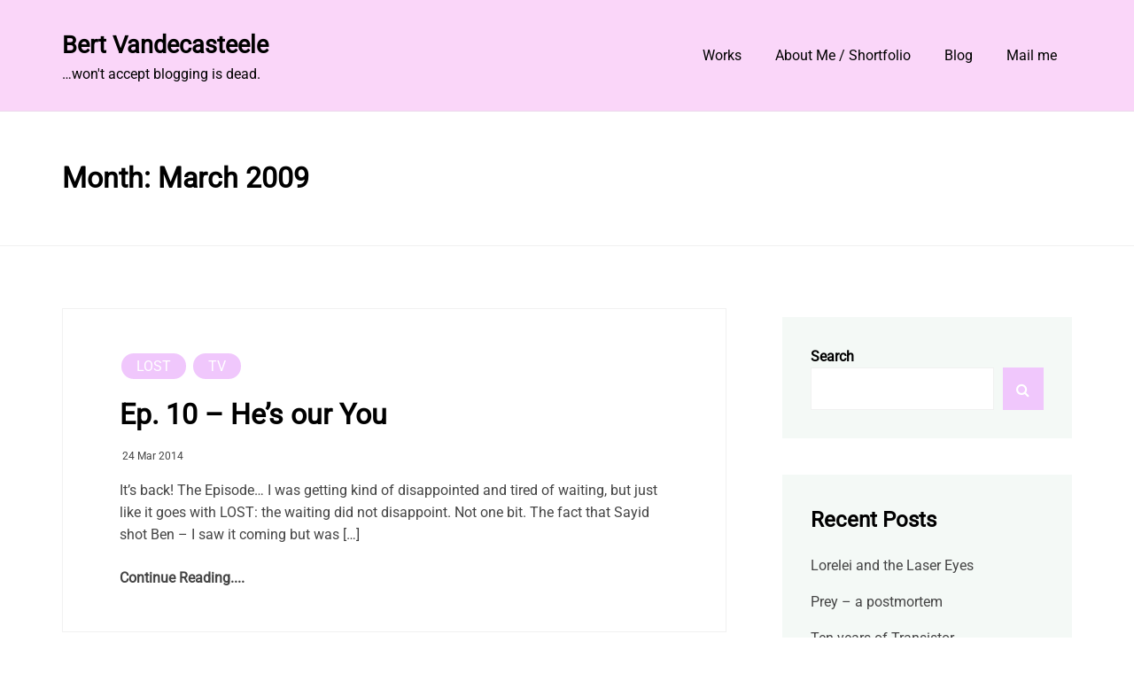

--- FILE ---
content_type: text/html; charset=UTF-8
request_url: http://bertvdc.de/2009/03/
body_size: 75093
content:
<!doctype html>
<html lang="en-US">
<head>
	<meta charset="UTF-8">
	<meta name="viewport" content="width=device-width, initial-scale=1">
	<link rel="profile" href="http://gmpg.org/xfn/11">
	<title>March 2009 &#8211; Bert Vandecasteele</title>
<meta name='robots' content='max-image-preview:large' />
	<style>img:is([sizes="auto" i], [sizes^="auto," i]) { contain-intrinsic-size: 3000px 1500px }</style>
	<link rel="alternate" type="application/rss+xml" title="Bert Vandecasteele &raquo; Feed" href="http://bertvdc.de/feed/" />
<link rel="alternate" type="application/rss+xml" title="Bert Vandecasteele &raquo; Comments Feed" href="http://bertvdc.de/comments/feed/" />
<script type="text/javascript">
/* <![CDATA[ */
window._wpemojiSettings = {"baseUrl":"https:\/\/s.w.org\/images\/core\/emoji\/16.0.1\/72x72\/","ext":".png","svgUrl":"https:\/\/s.w.org\/images\/core\/emoji\/16.0.1\/svg\/","svgExt":".svg","source":{"concatemoji":"http:\/\/bertvdc.de\/wp-includes\/js\/wp-emoji-release.min.js?ver=6.8.2"}};
/*! This file is auto-generated */
!function(s,n){var o,i,e;function c(e){try{var t={supportTests:e,timestamp:(new Date).valueOf()};sessionStorage.setItem(o,JSON.stringify(t))}catch(e){}}function p(e,t,n){e.clearRect(0,0,e.canvas.width,e.canvas.height),e.fillText(t,0,0);var t=new Uint32Array(e.getImageData(0,0,e.canvas.width,e.canvas.height).data),a=(e.clearRect(0,0,e.canvas.width,e.canvas.height),e.fillText(n,0,0),new Uint32Array(e.getImageData(0,0,e.canvas.width,e.canvas.height).data));return t.every(function(e,t){return e===a[t]})}function u(e,t){e.clearRect(0,0,e.canvas.width,e.canvas.height),e.fillText(t,0,0);for(var n=e.getImageData(16,16,1,1),a=0;a<n.data.length;a++)if(0!==n.data[a])return!1;return!0}function f(e,t,n,a){switch(t){case"flag":return n(e,"\ud83c\udff3\ufe0f\u200d\u26a7\ufe0f","\ud83c\udff3\ufe0f\u200b\u26a7\ufe0f")?!1:!n(e,"\ud83c\udde8\ud83c\uddf6","\ud83c\udde8\u200b\ud83c\uddf6")&&!n(e,"\ud83c\udff4\udb40\udc67\udb40\udc62\udb40\udc65\udb40\udc6e\udb40\udc67\udb40\udc7f","\ud83c\udff4\u200b\udb40\udc67\u200b\udb40\udc62\u200b\udb40\udc65\u200b\udb40\udc6e\u200b\udb40\udc67\u200b\udb40\udc7f");case"emoji":return!a(e,"\ud83e\udedf")}return!1}function g(e,t,n,a){var r="undefined"!=typeof WorkerGlobalScope&&self instanceof WorkerGlobalScope?new OffscreenCanvas(300,150):s.createElement("canvas"),o=r.getContext("2d",{willReadFrequently:!0}),i=(o.textBaseline="top",o.font="600 32px Arial",{});return e.forEach(function(e){i[e]=t(o,e,n,a)}),i}function t(e){var t=s.createElement("script");t.src=e,t.defer=!0,s.head.appendChild(t)}"undefined"!=typeof Promise&&(o="wpEmojiSettingsSupports",i=["flag","emoji"],n.supports={everything:!0,everythingExceptFlag:!0},e=new Promise(function(e){s.addEventListener("DOMContentLoaded",e,{once:!0})}),new Promise(function(t){var n=function(){try{var e=JSON.parse(sessionStorage.getItem(o));if("object"==typeof e&&"number"==typeof e.timestamp&&(new Date).valueOf()<e.timestamp+604800&&"object"==typeof e.supportTests)return e.supportTests}catch(e){}return null}();if(!n){if("undefined"!=typeof Worker&&"undefined"!=typeof OffscreenCanvas&&"undefined"!=typeof URL&&URL.createObjectURL&&"undefined"!=typeof Blob)try{var e="postMessage("+g.toString()+"("+[JSON.stringify(i),f.toString(),p.toString(),u.toString()].join(",")+"));",a=new Blob([e],{type:"text/javascript"}),r=new Worker(URL.createObjectURL(a),{name:"wpTestEmojiSupports"});return void(r.onmessage=function(e){c(n=e.data),r.terminate(),t(n)})}catch(e){}c(n=g(i,f,p,u))}t(n)}).then(function(e){for(var t in e)n.supports[t]=e[t],n.supports.everything=n.supports.everything&&n.supports[t],"flag"!==t&&(n.supports.everythingExceptFlag=n.supports.everythingExceptFlag&&n.supports[t]);n.supports.everythingExceptFlag=n.supports.everythingExceptFlag&&!n.supports.flag,n.DOMReady=!1,n.readyCallback=function(){n.DOMReady=!0}}).then(function(){return e}).then(function(){var e;n.supports.everything||(n.readyCallback(),(e=n.source||{}).concatemoji?t(e.concatemoji):e.wpemoji&&e.twemoji&&(t(e.twemoji),t(e.wpemoji)))}))}((window,document),window._wpemojiSettings);
/* ]]> */
</script>
<style id='wp-emoji-styles-inline-css' type='text/css'>

	img.wp-smiley, img.emoji {
		display: inline !important;
		border: none !important;
		box-shadow: none !important;
		height: 1em !important;
		width: 1em !important;
		margin: 0 0.07em !important;
		vertical-align: -0.1em !important;
		background: none !important;
		padding: 0 !important;
	}
</style>
<link rel='stylesheet' id='wp-block-library-css' href='http://bertvdc.de/wp-includes/css/dist/block-library/style.min.css?ver=6.8.2' type='text/css' media='all' />
<style id='wp-block-library-theme-inline-css' type='text/css'>
.wp-block-audio :where(figcaption){color:#555;font-size:13px;text-align:center}.is-dark-theme .wp-block-audio :where(figcaption){color:#ffffffa6}.wp-block-audio{margin:0 0 1em}.wp-block-code{border:1px solid #ccc;border-radius:4px;font-family:Menlo,Consolas,monaco,monospace;padding:.8em 1em}.wp-block-embed :where(figcaption){color:#555;font-size:13px;text-align:center}.is-dark-theme .wp-block-embed :where(figcaption){color:#ffffffa6}.wp-block-embed{margin:0 0 1em}.blocks-gallery-caption{color:#555;font-size:13px;text-align:center}.is-dark-theme .blocks-gallery-caption{color:#ffffffa6}:root :where(.wp-block-image figcaption){color:#555;font-size:13px;text-align:center}.is-dark-theme :root :where(.wp-block-image figcaption){color:#ffffffa6}.wp-block-image{margin:0 0 1em}.wp-block-pullquote{border-bottom:4px solid;border-top:4px solid;color:currentColor;margin-bottom:1.75em}.wp-block-pullquote cite,.wp-block-pullquote footer,.wp-block-pullquote__citation{color:currentColor;font-size:.8125em;font-style:normal;text-transform:uppercase}.wp-block-quote{border-left:.25em solid;margin:0 0 1.75em;padding-left:1em}.wp-block-quote cite,.wp-block-quote footer{color:currentColor;font-size:.8125em;font-style:normal;position:relative}.wp-block-quote:where(.has-text-align-right){border-left:none;border-right:.25em solid;padding-left:0;padding-right:1em}.wp-block-quote:where(.has-text-align-center){border:none;padding-left:0}.wp-block-quote.is-large,.wp-block-quote.is-style-large,.wp-block-quote:where(.is-style-plain){border:none}.wp-block-search .wp-block-search__label{font-weight:700}.wp-block-search__button{border:1px solid #ccc;padding:.375em .625em}:where(.wp-block-group.has-background){padding:1.25em 2.375em}.wp-block-separator.has-css-opacity{opacity:.4}.wp-block-separator{border:none;border-bottom:2px solid;margin-left:auto;margin-right:auto}.wp-block-separator.has-alpha-channel-opacity{opacity:1}.wp-block-separator:not(.is-style-wide):not(.is-style-dots){width:100px}.wp-block-separator.has-background:not(.is-style-dots){border-bottom:none;height:1px}.wp-block-separator.has-background:not(.is-style-wide):not(.is-style-dots){height:2px}.wp-block-table{margin:0 0 1em}.wp-block-table td,.wp-block-table th{word-break:normal}.wp-block-table :where(figcaption){color:#555;font-size:13px;text-align:center}.is-dark-theme .wp-block-table :where(figcaption){color:#ffffffa6}.wp-block-video :where(figcaption){color:#555;font-size:13px;text-align:center}.is-dark-theme .wp-block-video :where(figcaption){color:#ffffffa6}.wp-block-video{margin:0 0 1em}:root :where(.wp-block-template-part.has-background){margin-bottom:0;margin-top:0;padding:1.25em 2.375em}
</style>
<style id='classic-theme-styles-inline-css' type='text/css'>
/*! This file is auto-generated */
.wp-block-button__link{color:#fff;background-color:#32373c;border-radius:9999px;box-shadow:none;text-decoration:none;padding:calc(.667em + 2px) calc(1.333em + 2px);font-size:1.125em}.wp-block-file__button{background:#32373c;color:#fff;text-decoration:none}
</style>
<style id='global-styles-inline-css' type='text/css'>
:root{--wp--preset--aspect-ratio--square: 1;--wp--preset--aspect-ratio--4-3: 4/3;--wp--preset--aspect-ratio--3-4: 3/4;--wp--preset--aspect-ratio--3-2: 3/2;--wp--preset--aspect-ratio--2-3: 2/3;--wp--preset--aspect-ratio--16-9: 16/9;--wp--preset--aspect-ratio--9-16: 9/16;--wp--preset--color--black: #000000;--wp--preset--color--cyan-bluish-gray: #abb8c3;--wp--preset--color--white: #ffffff;--wp--preset--color--pale-pink: #f78da7;--wp--preset--color--vivid-red: #cf2e2e;--wp--preset--color--luminous-vivid-orange: #ff6900;--wp--preset--color--luminous-vivid-amber: #fcb900;--wp--preset--color--light-green-cyan: #7bdcb5;--wp--preset--color--vivid-green-cyan: #00d084;--wp--preset--color--pale-cyan-blue: #8ed1fc;--wp--preset--color--vivid-cyan-blue: #0693e3;--wp--preset--color--vivid-purple: #9b51e0;--wp--preset--gradient--vivid-cyan-blue-to-vivid-purple: linear-gradient(135deg,rgba(6,147,227,1) 0%,rgb(155,81,224) 100%);--wp--preset--gradient--light-green-cyan-to-vivid-green-cyan: linear-gradient(135deg,rgb(122,220,180) 0%,rgb(0,208,130) 100%);--wp--preset--gradient--luminous-vivid-amber-to-luminous-vivid-orange: linear-gradient(135deg,rgba(252,185,0,1) 0%,rgba(255,105,0,1) 100%);--wp--preset--gradient--luminous-vivid-orange-to-vivid-red: linear-gradient(135deg,rgba(255,105,0,1) 0%,rgb(207,46,46) 100%);--wp--preset--gradient--very-light-gray-to-cyan-bluish-gray: linear-gradient(135deg,rgb(238,238,238) 0%,rgb(169,184,195) 100%);--wp--preset--gradient--cool-to-warm-spectrum: linear-gradient(135deg,rgb(74,234,220) 0%,rgb(151,120,209) 20%,rgb(207,42,186) 40%,rgb(238,44,130) 60%,rgb(251,105,98) 80%,rgb(254,248,76) 100%);--wp--preset--gradient--blush-light-purple: linear-gradient(135deg,rgb(255,206,236) 0%,rgb(152,150,240) 100%);--wp--preset--gradient--blush-bordeaux: linear-gradient(135deg,rgb(254,205,165) 0%,rgb(254,45,45) 50%,rgb(107,0,62) 100%);--wp--preset--gradient--luminous-dusk: linear-gradient(135deg,rgb(255,203,112) 0%,rgb(199,81,192) 50%,rgb(65,88,208) 100%);--wp--preset--gradient--pale-ocean: linear-gradient(135deg,rgb(255,245,203) 0%,rgb(182,227,212) 50%,rgb(51,167,181) 100%);--wp--preset--gradient--electric-grass: linear-gradient(135deg,rgb(202,248,128) 0%,rgb(113,206,126) 100%);--wp--preset--gradient--midnight: linear-gradient(135deg,rgb(2,3,129) 0%,rgb(40,116,252) 100%);--wp--preset--font-size--small: 13px;--wp--preset--font-size--medium: 20px;--wp--preset--font-size--large: 36px;--wp--preset--font-size--x-large: 42px;--wp--preset--spacing--20: 0.44rem;--wp--preset--spacing--30: 0.67rem;--wp--preset--spacing--40: 1rem;--wp--preset--spacing--50: 1.5rem;--wp--preset--spacing--60: 2.25rem;--wp--preset--spacing--70: 3.38rem;--wp--preset--spacing--80: 5.06rem;--wp--preset--shadow--natural: 6px 6px 9px rgba(0, 0, 0, 0.2);--wp--preset--shadow--deep: 12px 12px 50px rgba(0, 0, 0, 0.4);--wp--preset--shadow--sharp: 6px 6px 0px rgba(0, 0, 0, 0.2);--wp--preset--shadow--outlined: 6px 6px 0px -3px rgba(255, 255, 255, 1), 6px 6px rgba(0, 0, 0, 1);--wp--preset--shadow--crisp: 6px 6px 0px rgba(0, 0, 0, 1);}:where(.is-layout-flex){gap: 0.5em;}:where(.is-layout-grid){gap: 0.5em;}body .is-layout-flex{display: flex;}.is-layout-flex{flex-wrap: wrap;align-items: center;}.is-layout-flex > :is(*, div){margin: 0;}body .is-layout-grid{display: grid;}.is-layout-grid > :is(*, div){margin: 0;}:where(.wp-block-columns.is-layout-flex){gap: 2em;}:where(.wp-block-columns.is-layout-grid){gap: 2em;}:where(.wp-block-post-template.is-layout-flex){gap: 1.25em;}:where(.wp-block-post-template.is-layout-grid){gap: 1.25em;}.has-black-color{color: var(--wp--preset--color--black) !important;}.has-cyan-bluish-gray-color{color: var(--wp--preset--color--cyan-bluish-gray) !important;}.has-white-color{color: var(--wp--preset--color--white) !important;}.has-pale-pink-color{color: var(--wp--preset--color--pale-pink) !important;}.has-vivid-red-color{color: var(--wp--preset--color--vivid-red) !important;}.has-luminous-vivid-orange-color{color: var(--wp--preset--color--luminous-vivid-orange) !important;}.has-luminous-vivid-amber-color{color: var(--wp--preset--color--luminous-vivid-amber) !important;}.has-light-green-cyan-color{color: var(--wp--preset--color--light-green-cyan) !important;}.has-vivid-green-cyan-color{color: var(--wp--preset--color--vivid-green-cyan) !important;}.has-pale-cyan-blue-color{color: var(--wp--preset--color--pale-cyan-blue) !important;}.has-vivid-cyan-blue-color{color: var(--wp--preset--color--vivid-cyan-blue) !important;}.has-vivid-purple-color{color: var(--wp--preset--color--vivid-purple) !important;}.has-black-background-color{background-color: var(--wp--preset--color--black) !important;}.has-cyan-bluish-gray-background-color{background-color: var(--wp--preset--color--cyan-bluish-gray) !important;}.has-white-background-color{background-color: var(--wp--preset--color--white) !important;}.has-pale-pink-background-color{background-color: var(--wp--preset--color--pale-pink) !important;}.has-vivid-red-background-color{background-color: var(--wp--preset--color--vivid-red) !important;}.has-luminous-vivid-orange-background-color{background-color: var(--wp--preset--color--luminous-vivid-orange) !important;}.has-luminous-vivid-amber-background-color{background-color: var(--wp--preset--color--luminous-vivid-amber) !important;}.has-light-green-cyan-background-color{background-color: var(--wp--preset--color--light-green-cyan) !important;}.has-vivid-green-cyan-background-color{background-color: var(--wp--preset--color--vivid-green-cyan) !important;}.has-pale-cyan-blue-background-color{background-color: var(--wp--preset--color--pale-cyan-blue) !important;}.has-vivid-cyan-blue-background-color{background-color: var(--wp--preset--color--vivid-cyan-blue) !important;}.has-vivid-purple-background-color{background-color: var(--wp--preset--color--vivid-purple) !important;}.has-black-border-color{border-color: var(--wp--preset--color--black) !important;}.has-cyan-bluish-gray-border-color{border-color: var(--wp--preset--color--cyan-bluish-gray) !important;}.has-white-border-color{border-color: var(--wp--preset--color--white) !important;}.has-pale-pink-border-color{border-color: var(--wp--preset--color--pale-pink) !important;}.has-vivid-red-border-color{border-color: var(--wp--preset--color--vivid-red) !important;}.has-luminous-vivid-orange-border-color{border-color: var(--wp--preset--color--luminous-vivid-orange) !important;}.has-luminous-vivid-amber-border-color{border-color: var(--wp--preset--color--luminous-vivid-amber) !important;}.has-light-green-cyan-border-color{border-color: var(--wp--preset--color--light-green-cyan) !important;}.has-vivid-green-cyan-border-color{border-color: var(--wp--preset--color--vivid-green-cyan) !important;}.has-pale-cyan-blue-border-color{border-color: var(--wp--preset--color--pale-cyan-blue) !important;}.has-vivid-cyan-blue-border-color{border-color: var(--wp--preset--color--vivid-cyan-blue) !important;}.has-vivid-purple-border-color{border-color: var(--wp--preset--color--vivid-purple) !important;}.has-vivid-cyan-blue-to-vivid-purple-gradient-background{background: var(--wp--preset--gradient--vivid-cyan-blue-to-vivid-purple) !important;}.has-light-green-cyan-to-vivid-green-cyan-gradient-background{background: var(--wp--preset--gradient--light-green-cyan-to-vivid-green-cyan) !important;}.has-luminous-vivid-amber-to-luminous-vivid-orange-gradient-background{background: var(--wp--preset--gradient--luminous-vivid-amber-to-luminous-vivid-orange) !important;}.has-luminous-vivid-orange-to-vivid-red-gradient-background{background: var(--wp--preset--gradient--luminous-vivid-orange-to-vivid-red) !important;}.has-very-light-gray-to-cyan-bluish-gray-gradient-background{background: var(--wp--preset--gradient--very-light-gray-to-cyan-bluish-gray) !important;}.has-cool-to-warm-spectrum-gradient-background{background: var(--wp--preset--gradient--cool-to-warm-spectrum) !important;}.has-blush-light-purple-gradient-background{background: var(--wp--preset--gradient--blush-light-purple) !important;}.has-blush-bordeaux-gradient-background{background: var(--wp--preset--gradient--blush-bordeaux) !important;}.has-luminous-dusk-gradient-background{background: var(--wp--preset--gradient--luminous-dusk) !important;}.has-pale-ocean-gradient-background{background: var(--wp--preset--gradient--pale-ocean) !important;}.has-electric-grass-gradient-background{background: var(--wp--preset--gradient--electric-grass) !important;}.has-midnight-gradient-background{background: var(--wp--preset--gradient--midnight) !important;}.has-small-font-size{font-size: var(--wp--preset--font-size--small) !important;}.has-medium-font-size{font-size: var(--wp--preset--font-size--medium) !important;}.has-large-font-size{font-size: var(--wp--preset--font-size--large) !important;}.has-x-large-font-size{font-size: var(--wp--preset--font-size--x-large) !important;}
:where(.wp-block-post-template.is-layout-flex){gap: 1.25em;}:where(.wp-block-post-template.is-layout-grid){gap: 1.25em;}
:where(.wp-block-columns.is-layout-flex){gap: 2em;}:where(.wp-block-columns.is-layout-grid){gap: 2em;}
:root :where(.wp-block-pullquote){font-size: 1.5em;line-height: 1.6;}
</style>
<link rel='stylesheet' id='fontawesome-v6-css' href='http://bertvdc.de/wp-content/plugins/rs-wp-books-showcase/frontend/assets/css/fontawesome.css?ver=6.8.2' type='text/css' media='all' />
<link rel='stylesheet' id='rswpbs-selectize-css' href='http://bertvdc.de/wp-content/plugins/rs-wp-books-showcase/frontend/assets/css/selectize.css?ver=6.8.2' type='text/css' media='all' />
<link rel='stylesheet' id='rswpbs-grid-css' href='http://bertvdc.de/wp-content/plugins/rs-wp-books-showcase/includes/assets/css/rswpbs-grid.css?ver=6.8.2' type='text/css' media='all' />
<link rel='stylesheet' id='rswpbs-style-css' href='http://bertvdc.de/wp-content/plugins/rs-wp-books-showcase/frontend/assets/css/style.css?ver=6.8.2' type='text/css' media='all' />
<link rel='stylesheet' id='rswpbs-pro-style-css' href='http://bertvdc.de/wp-content/plugins/rs-wp-books-showcase-pro/assets/css/style.css?ver=6.8.2' type='text/css' media='all' />
<style id='rswpbs-pro-style-inline-css' type='text/css'>

		.rswpbs-book-content-wrapper .book-ratings, .rswpbs-book-information-container .information-list .information-content h4 a, .rswpbs-book-information-container .information-list .information-content .star-rating-inner, .rswpbs-book-loop-content-wrapper .book-title a:hover, .rswpbs-book-loop-content-wrapper .book-author a:hover{
			color: ;
		}
		.rswpbs-archive-pages-wrapper, .rs-wp-books-showcase-single-page{
			background-color: ;
		}
		.rswpbs-book-information-container{
			background-color: ;
		}
		.rswpbs-book-category-container-inner{
			background-color: ;
		}
		.rswpbs-book-content-wrapper a.rswpbs-book-buy-now-button, .rswpbs-review-form-field input[type="submit"], .rswpbs-search-form .search-field input[type=submit], .rswpbs-search-form .search-field input[type=submit]:hover, .rswpbs-search-form .search-field button.reset-search-form, .rswpbs-book-loop-content-wrapper .book-buy-btn a.rswpbs-book-buy-now-button, .rswpbs-featured-book-purchase-button a.rswpbs-book-buy-now-button, .rswpbs-pagination nav.navigation.pagination .nav-links .page-numbers.current, .rswpbs-pagination nav.navigation.pagination .nav-links .page-numbers:hover{
			background-color: ;
			color: ;
			border-color: ;
		}
		
</style>
<link rel='stylesheet' id='rswpbs-pro-maginific-popup-css' href='http://bertvdc.de/wp-content/plugins/rs-wp-books-showcase-pro/includes/plugins/Magnific-Popup-master/dist/magnific-popup.css?ver=6.8.2' type='text/css' media='all' />
<link rel='stylesheet' id='writers-portfolio-style-css' href='http://bertvdc.de/wp-content/themes/writers-portfolio/style.css?ver=6.8.2' type='text/css' media='all' />
<link rel='stylesheet' id='writers-portfolio-about-css' href='http://bertvdc.de/wp-content/themes/writers-portfolio/assets/css/about-me-section.css?ver=6.8.2' type='text/css' media='all' />
<link rel='stylesheet' id='bootstrap-grid-css' href='http://bertvdc.de/wp-content/themes/writers-portfolio/assets/css/bootstrap-grid.css?ver=6.8.2' type='text/css' media='all' />
<link rel='stylesheet' id='writers-portfolio-fontawesome-css' href='http://bertvdc.de/wp-content/themes/writers-portfolio/assets/css/fontawesome.css?ver=6.8.2' type='text/css' media='all' />
<link rel='stylesheet' id='block-style-css' href='http://bertvdc.de/wp-content/themes/writers-portfolio/assets/blocks-style/block-styles.css?ver=6.8.2' type='text/css' media='all' />
<script type="text/javascript" src="http://bertvdc.de/wp-includes/js/jquery/jquery.min.js?ver=3.7.1" id="jquery-core-js"></script>
<script type="text/javascript" src="http://bertvdc.de/wp-includes/js/jquery/jquery-migrate.min.js?ver=3.4.1" id="jquery-migrate-js"></script>
<link rel="https://api.w.org/" href="http://bertvdc.de/wp-json/" /><link rel="EditURI" type="application/rsd+xml" title="RSD" href="http://bertvdc.de/xmlrpc.php?rsd" />
<meta name="generator" content="WordPress 6.8.2" />
<style id="kirki-inline-styles">header.site-header.header-two, header.site-header.header-one{background-color:#fad6f9;}header.site-header.header-two .site-branding .site-title a, header.site-header.header-two .site-branding .site-title, header.site-header.header-one .site-branding .site-title a, header.site-header.header-one .site-branding .site-title{font-family:Roboto;font-size:1.7rem;font-weight:bold;letter-spacing:0px;line-height:1.6;text-transform:none;color:#000000;}header.site-header.header-two .site-branding p.site-description, header.site-header.header-one .site-branding p.site-description{font-family:Roboto;font-size:1rem;font-weight:400;letter-spacing:0px;line-height:1.4;text-transform:none;color:#000000;}header.site-header.header-two #cssmenu>ul>li>a, header.site-header.header-one #cssmenu>ul>li>a{font-family:Roboto;font-size:1rem;font-weight:400;letter-spacing:0px;line-height:1.6;text-transform:none;color:#000000;}header.site-header.header-two #cssmenu>ul>li:hover>a, header.site-header.header-one #cssmenu>ul>li:hover>a{color:#fb4747;}.writers-portfolio-standard-post__overlay-category span.cat-links a, .writers-portfolio-standard-post__post-meta span.cat-links a, .writers-portfolio-standard-post__overlay-category span.cat-links a, .widget .tagcloud a, blockquote.wp-block-quote.is-style-red-qoute, .scrooltotop a:hover,.scrooltotop a, .discover-me-button a, .woocommerce .woocommerce-pagination .page-numbers li a, .woocommerce .woocommerce-pagination .page-numbers li span, .woocommerce ul.products li.product .onsale, .woocommerce span.onsale, .woocommerce #respond input#submit.alt, .woocommerce a.button.alt, .woocommerce button.button.alt, .woocommerce input.button.alt, .woocommerce table.shop_table tr td.product-remove a, .woocommerce-info, .woocommerce-noreviews, p.no-comments, .writers-portfolio-single-page .entry-footer a,nav.woocommerce-MyAccount-navigation ul li a, .rs-wp-themes-cookies-banner-area .cookies_accept_button, .widget_search button, aside.widget-area .widget .widget-title:before, .pagination li.page-item a, .pagination li.page-item span, button, input[type="button"], input[type="reset"], input[type="submit"], section.shop-page-main-block .related.products>h2:before, .rswpthemes-book-loop-content-wrapper .book-buy-btn a.rswpthemes-book-buy-now-button, .writers-portfolio-about-me-section .about-me-button a, .writers-portfolio-about-me-section .social-icons a:hover, .writers-portfolio-book-gallery-section .view-all-books-btn a:hover, .book-also-available-website-list a:hover{background-color:#f0c7fc;}#cssmenu ul ul li:first-child{border-top-color:#f0c7fc;}.widget_search button, .writers-portfolio-book-gallery-section .view-all-books-btn a, .rswpthemes-book-loop-content-wrapper .book-buy-btn a.rswpthemes-book-buy-now-button{border-color:#f0c7fc;}.writers-portfolio-book-gallery-section .view-all-books-btn a, .rswpthemes-book-loop-content-wrapper .book-title a:hover, .rswpthemes-book-loop-content-wrapper .book-author a:hover{color:#f0c7fc;}.widget-area .widget.widget_rss a.rsswidget, .widget ul li a:hover, .widget ul li a:visited, .widget ul li a:focus, .widget ul li a:active, .widget ol li a:hover, .widget ol li a:visited, .widget ol li a:focus, .widget ol li a:active, .writers-portfolio-standard-post .writers-portfolio-standard-post__full-summery a, a:hover, a:focus, a:active, span.opacity-none:before, header.archive-page-header span, .woocommerce ul.products li.product .price, .woocommerce div.product p.price, .woocommerce div.product span.price, .woocommerce .product_meta > * a, .woocommerce-account .woocommerce-MyAccount-content a, .writers-portfolio-standard-post_post-meta .tags-links a:hover, .rswpthemes-book-list-widget-area-inner .book-price, p.logged-in-as a, .woocommerce ul.products li.product .button:hover, .writers-portfolio-standard-post__blog-meta>span .fa, .rs-writer-info-box_social_link .social-link a:hover, .rswpthemes-book-loop-content-wrapper .book-buy-btn a.rswpthemes-book-buy-now-button, .writers-portfolio-about-me-section .about-me-button a, .writers-portfolio-about-me-section .social-icons a:hover, .writers-portfolio-book-gallery-section .view-all-books-btn a:hover, .book-also-available-website-list a:hover{color:#c61df9;}.writers-portfolio-standard-post__blog-meta>span.posted-on i.line{background-color:#c61df9;}footer.site-footer, .site-copyright{background-color:#fdf9f6;}.footer-social-links .social-link a, .footer-nav-menu ul li a{color:#000000;}.footer-content .widget h2.widget-title.footer-title:before{background-color:#000000;}.site-copyright-text, .theme-by-wrapper .theme-by-inner, .theme-by-wrapper .theme-by-inner a{color:#000000;}/* cyrillic-ext */
@font-face {
  font-family: 'Roboto';
  font-style: normal;
  font-weight: 400;
  font-stretch: 100%;
  font-display: swap;
  src: url(http://bertvdc.de/wp-content/fonts/roboto/KFOMCnqEu92Fr1ME7kSn66aGLdTylUAMQXC89YmC2DPNWubEbVmZiArmlw.woff2) format('woff2');
  unicode-range: U+0460-052F, U+1C80-1C8A, U+20B4, U+2DE0-2DFF, U+A640-A69F, U+FE2E-FE2F;
}
/* cyrillic */
@font-face {
  font-family: 'Roboto';
  font-style: normal;
  font-weight: 400;
  font-stretch: 100%;
  font-display: swap;
  src: url(http://bertvdc.de/wp-content/fonts/roboto/KFOMCnqEu92Fr1ME7kSn66aGLdTylUAMQXC89YmC2DPNWubEbVmQiArmlw.woff2) format('woff2');
  unicode-range: U+0301, U+0400-045F, U+0490-0491, U+04B0-04B1, U+2116;
}
/* greek-ext */
@font-face {
  font-family: 'Roboto';
  font-style: normal;
  font-weight: 400;
  font-stretch: 100%;
  font-display: swap;
  src: url(http://bertvdc.de/wp-content/fonts/roboto/KFOMCnqEu92Fr1ME7kSn66aGLdTylUAMQXC89YmC2DPNWubEbVmYiArmlw.woff2) format('woff2');
  unicode-range: U+1F00-1FFF;
}
/* greek */
@font-face {
  font-family: 'Roboto';
  font-style: normal;
  font-weight: 400;
  font-stretch: 100%;
  font-display: swap;
  src: url(http://bertvdc.de/wp-content/fonts/roboto/KFOMCnqEu92Fr1ME7kSn66aGLdTylUAMQXC89YmC2DPNWubEbVmXiArmlw.woff2) format('woff2');
  unicode-range: U+0370-0377, U+037A-037F, U+0384-038A, U+038C, U+038E-03A1, U+03A3-03FF;
}
/* math */
@font-face {
  font-family: 'Roboto';
  font-style: normal;
  font-weight: 400;
  font-stretch: 100%;
  font-display: swap;
  src: url(http://bertvdc.de/wp-content/fonts/roboto/KFOMCnqEu92Fr1ME7kSn66aGLdTylUAMQXC89YmC2DPNWubEbVnoiArmlw.woff2) format('woff2');
  unicode-range: U+0302-0303, U+0305, U+0307-0308, U+0310, U+0312, U+0315, U+031A, U+0326-0327, U+032C, U+032F-0330, U+0332-0333, U+0338, U+033A, U+0346, U+034D, U+0391-03A1, U+03A3-03A9, U+03B1-03C9, U+03D1, U+03D5-03D6, U+03F0-03F1, U+03F4-03F5, U+2016-2017, U+2034-2038, U+203C, U+2040, U+2043, U+2047, U+2050, U+2057, U+205F, U+2070-2071, U+2074-208E, U+2090-209C, U+20D0-20DC, U+20E1, U+20E5-20EF, U+2100-2112, U+2114-2115, U+2117-2121, U+2123-214F, U+2190, U+2192, U+2194-21AE, U+21B0-21E5, U+21F1-21F2, U+21F4-2211, U+2213-2214, U+2216-22FF, U+2308-230B, U+2310, U+2319, U+231C-2321, U+2336-237A, U+237C, U+2395, U+239B-23B7, U+23D0, U+23DC-23E1, U+2474-2475, U+25AF, U+25B3, U+25B7, U+25BD, U+25C1, U+25CA, U+25CC, U+25FB, U+266D-266F, U+27C0-27FF, U+2900-2AFF, U+2B0E-2B11, U+2B30-2B4C, U+2BFE, U+3030, U+FF5B, U+FF5D, U+1D400-1D7FF, U+1EE00-1EEFF;
}
/* symbols */
@font-face {
  font-family: 'Roboto';
  font-style: normal;
  font-weight: 400;
  font-stretch: 100%;
  font-display: swap;
  src: url(http://bertvdc.de/wp-content/fonts/roboto/KFOMCnqEu92Fr1ME7kSn66aGLdTylUAMQXC89YmC2DPNWubEbVn6iArmlw.woff2) format('woff2');
  unicode-range: U+0001-000C, U+000E-001F, U+007F-009F, U+20DD-20E0, U+20E2-20E4, U+2150-218F, U+2190, U+2192, U+2194-2199, U+21AF, U+21E6-21F0, U+21F3, U+2218-2219, U+2299, U+22C4-22C6, U+2300-243F, U+2440-244A, U+2460-24FF, U+25A0-27BF, U+2800-28FF, U+2921-2922, U+2981, U+29BF, U+29EB, U+2B00-2BFF, U+4DC0-4DFF, U+FFF9-FFFB, U+10140-1018E, U+10190-1019C, U+101A0, U+101D0-101FD, U+102E0-102FB, U+10E60-10E7E, U+1D2C0-1D2D3, U+1D2E0-1D37F, U+1F000-1F0FF, U+1F100-1F1AD, U+1F1E6-1F1FF, U+1F30D-1F30F, U+1F315, U+1F31C, U+1F31E, U+1F320-1F32C, U+1F336, U+1F378, U+1F37D, U+1F382, U+1F393-1F39F, U+1F3A7-1F3A8, U+1F3AC-1F3AF, U+1F3C2, U+1F3C4-1F3C6, U+1F3CA-1F3CE, U+1F3D4-1F3E0, U+1F3ED, U+1F3F1-1F3F3, U+1F3F5-1F3F7, U+1F408, U+1F415, U+1F41F, U+1F426, U+1F43F, U+1F441-1F442, U+1F444, U+1F446-1F449, U+1F44C-1F44E, U+1F453, U+1F46A, U+1F47D, U+1F4A3, U+1F4B0, U+1F4B3, U+1F4B9, U+1F4BB, U+1F4BF, U+1F4C8-1F4CB, U+1F4D6, U+1F4DA, U+1F4DF, U+1F4E3-1F4E6, U+1F4EA-1F4ED, U+1F4F7, U+1F4F9-1F4FB, U+1F4FD-1F4FE, U+1F503, U+1F507-1F50B, U+1F50D, U+1F512-1F513, U+1F53E-1F54A, U+1F54F-1F5FA, U+1F610, U+1F650-1F67F, U+1F687, U+1F68D, U+1F691, U+1F694, U+1F698, U+1F6AD, U+1F6B2, U+1F6B9-1F6BA, U+1F6BC, U+1F6C6-1F6CF, U+1F6D3-1F6D7, U+1F6E0-1F6EA, U+1F6F0-1F6F3, U+1F6F7-1F6FC, U+1F700-1F7FF, U+1F800-1F80B, U+1F810-1F847, U+1F850-1F859, U+1F860-1F887, U+1F890-1F8AD, U+1F8B0-1F8BB, U+1F8C0-1F8C1, U+1F900-1F90B, U+1F93B, U+1F946, U+1F984, U+1F996, U+1F9E9, U+1FA00-1FA6F, U+1FA70-1FA7C, U+1FA80-1FA89, U+1FA8F-1FAC6, U+1FACE-1FADC, U+1FADF-1FAE9, U+1FAF0-1FAF8, U+1FB00-1FBFF;
}
/* vietnamese */
@font-face {
  font-family: 'Roboto';
  font-style: normal;
  font-weight: 400;
  font-stretch: 100%;
  font-display: swap;
  src: url(http://bertvdc.de/wp-content/fonts/roboto/KFOMCnqEu92Fr1ME7kSn66aGLdTylUAMQXC89YmC2DPNWubEbVmbiArmlw.woff2) format('woff2');
  unicode-range: U+0102-0103, U+0110-0111, U+0128-0129, U+0168-0169, U+01A0-01A1, U+01AF-01B0, U+0300-0301, U+0303-0304, U+0308-0309, U+0323, U+0329, U+1EA0-1EF9, U+20AB;
}
/* latin-ext */
@font-face {
  font-family: 'Roboto';
  font-style: normal;
  font-weight: 400;
  font-stretch: 100%;
  font-display: swap;
  src: url(http://bertvdc.de/wp-content/fonts/roboto/KFOMCnqEu92Fr1ME7kSn66aGLdTylUAMQXC89YmC2DPNWubEbVmaiArmlw.woff2) format('woff2');
  unicode-range: U+0100-02BA, U+02BD-02C5, U+02C7-02CC, U+02CE-02D7, U+02DD-02FF, U+0304, U+0308, U+0329, U+1D00-1DBF, U+1E00-1E9F, U+1EF2-1EFF, U+2020, U+20A0-20AB, U+20AD-20C0, U+2113, U+2C60-2C7F, U+A720-A7FF;
}
/* latin */
@font-face {
  font-family: 'Roboto';
  font-style: normal;
  font-weight: 400;
  font-stretch: 100%;
  font-display: swap;
  src: url(http://bertvdc.de/wp-content/fonts/roboto/KFOMCnqEu92Fr1ME7kSn66aGLdTylUAMQXC89YmC2DPNWubEbVmUiAo.woff2) format('woff2');
  unicode-range: U+0000-00FF, U+0131, U+0152-0153, U+02BB-02BC, U+02C6, U+02DA, U+02DC, U+0304, U+0308, U+0329, U+2000-206F, U+20AC, U+2122, U+2191, U+2193, U+2212, U+2215, U+FEFF, U+FFFD;
}/* cyrillic-ext */
@font-face {
  font-family: 'Roboto';
  font-style: normal;
  font-weight: 400;
  font-stretch: 100%;
  font-display: swap;
  src: url(http://bertvdc.de/wp-content/fonts/roboto/KFOMCnqEu92Fr1ME7kSn66aGLdTylUAMQXC89YmC2DPNWubEbVmZiArmlw.woff2) format('woff2');
  unicode-range: U+0460-052F, U+1C80-1C8A, U+20B4, U+2DE0-2DFF, U+A640-A69F, U+FE2E-FE2F;
}
/* cyrillic */
@font-face {
  font-family: 'Roboto';
  font-style: normal;
  font-weight: 400;
  font-stretch: 100%;
  font-display: swap;
  src: url(http://bertvdc.de/wp-content/fonts/roboto/KFOMCnqEu92Fr1ME7kSn66aGLdTylUAMQXC89YmC2DPNWubEbVmQiArmlw.woff2) format('woff2');
  unicode-range: U+0301, U+0400-045F, U+0490-0491, U+04B0-04B1, U+2116;
}
/* greek-ext */
@font-face {
  font-family: 'Roboto';
  font-style: normal;
  font-weight: 400;
  font-stretch: 100%;
  font-display: swap;
  src: url(http://bertvdc.de/wp-content/fonts/roboto/KFOMCnqEu92Fr1ME7kSn66aGLdTylUAMQXC89YmC2DPNWubEbVmYiArmlw.woff2) format('woff2');
  unicode-range: U+1F00-1FFF;
}
/* greek */
@font-face {
  font-family: 'Roboto';
  font-style: normal;
  font-weight: 400;
  font-stretch: 100%;
  font-display: swap;
  src: url(http://bertvdc.de/wp-content/fonts/roboto/KFOMCnqEu92Fr1ME7kSn66aGLdTylUAMQXC89YmC2DPNWubEbVmXiArmlw.woff2) format('woff2');
  unicode-range: U+0370-0377, U+037A-037F, U+0384-038A, U+038C, U+038E-03A1, U+03A3-03FF;
}
/* math */
@font-face {
  font-family: 'Roboto';
  font-style: normal;
  font-weight: 400;
  font-stretch: 100%;
  font-display: swap;
  src: url(http://bertvdc.de/wp-content/fonts/roboto/KFOMCnqEu92Fr1ME7kSn66aGLdTylUAMQXC89YmC2DPNWubEbVnoiArmlw.woff2) format('woff2');
  unicode-range: U+0302-0303, U+0305, U+0307-0308, U+0310, U+0312, U+0315, U+031A, U+0326-0327, U+032C, U+032F-0330, U+0332-0333, U+0338, U+033A, U+0346, U+034D, U+0391-03A1, U+03A3-03A9, U+03B1-03C9, U+03D1, U+03D5-03D6, U+03F0-03F1, U+03F4-03F5, U+2016-2017, U+2034-2038, U+203C, U+2040, U+2043, U+2047, U+2050, U+2057, U+205F, U+2070-2071, U+2074-208E, U+2090-209C, U+20D0-20DC, U+20E1, U+20E5-20EF, U+2100-2112, U+2114-2115, U+2117-2121, U+2123-214F, U+2190, U+2192, U+2194-21AE, U+21B0-21E5, U+21F1-21F2, U+21F4-2211, U+2213-2214, U+2216-22FF, U+2308-230B, U+2310, U+2319, U+231C-2321, U+2336-237A, U+237C, U+2395, U+239B-23B7, U+23D0, U+23DC-23E1, U+2474-2475, U+25AF, U+25B3, U+25B7, U+25BD, U+25C1, U+25CA, U+25CC, U+25FB, U+266D-266F, U+27C0-27FF, U+2900-2AFF, U+2B0E-2B11, U+2B30-2B4C, U+2BFE, U+3030, U+FF5B, U+FF5D, U+1D400-1D7FF, U+1EE00-1EEFF;
}
/* symbols */
@font-face {
  font-family: 'Roboto';
  font-style: normal;
  font-weight: 400;
  font-stretch: 100%;
  font-display: swap;
  src: url(http://bertvdc.de/wp-content/fonts/roboto/KFOMCnqEu92Fr1ME7kSn66aGLdTylUAMQXC89YmC2DPNWubEbVn6iArmlw.woff2) format('woff2');
  unicode-range: U+0001-000C, U+000E-001F, U+007F-009F, U+20DD-20E0, U+20E2-20E4, U+2150-218F, U+2190, U+2192, U+2194-2199, U+21AF, U+21E6-21F0, U+21F3, U+2218-2219, U+2299, U+22C4-22C6, U+2300-243F, U+2440-244A, U+2460-24FF, U+25A0-27BF, U+2800-28FF, U+2921-2922, U+2981, U+29BF, U+29EB, U+2B00-2BFF, U+4DC0-4DFF, U+FFF9-FFFB, U+10140-1018E, U+10190-1019C, U+101A0, U+101D0-101FD, U+102E0-102FB, U+10E60-10E7E, U+1D2C0-1D2D3, U+1D2E0-1D37F, U+1F000-1F0FF, U+1F100-1F1AD, U+1F1E6-1F1FF, U+1F30D-1F30F, U+1F315, U+1F31C, U+1F31E, U+1F320-1F32C, U+1F336, U+1F378, U+1F37D, U+1F382, U+1F393-1F39F, U+1F3A7-1F3A8, U+1F3AC-1F3AF, U+1F3C2, U+1F3C4-1F3C6, U+1F3CA-1F3CE, U+1F3D4-1F3E0, U+1F3ED, U+1F3F1-1F3F3, U+1F3F5-1F3F7, U+1F408, U+1F415, U+1F41F, U+1F426, U+1F43F, U+1F441-1F442, U+1F444, U+1F446-1F449, U+1F44C-1F44E, U+1F453, U+1F46A, U+1F47D, U+1F4A3, U+1F4B0, U+1F4B3, U+1F4B9, U+1F4BB, U+1F4BF, U+1F4C8-1F4CB, U+1F4D6, U+1F4DA, U+1F4DF, U+1F4E3-1F4E6, U+1F4EA-1F4ED, U+1F4F7, U+1F4F9-1F4FB, U+1F4FD-1F4FE, U+1F503, U+1F507-1F50B, U+1F50D, U+1F512-1F513, U+1F53E-1F54A, U+1F54F-1F5FA, U+1F610, U+1F650-1F67F, U+1F687, U+1F68D, U+1F691, U+1F694, U+1F698, U+1F6AD, U+1F6B2, U+1F6B9-1F6BA, U+1F6BC, U+1F6C6-1F6CF, U+1F6D3-1F6D7, U+1F6E0-1F6EA, U+1F6F0-1F6F3, U+1F6F7-1F6FC, U+1F700-1F7FF, U+1F800-1F80B, U+1F810-1F847, U+1F850-1F859, U+1F860-1F887, U+1F890-1F8AD, U+1F8B0-1F8BB, U+1F8C0-1F8C1, U+1F900-1F90B, U+1F93B, U+1F946, U+1F984, U+1F996, U+1F9E9, U+1FA00-1FA6F, U+1FA70-1FA7C, U+1FA80-1FA89, U+1FA8F-1FAC6, U+1FACE-1FADC, U+1FADF-1FAE9, U+1FAF0-1FAF8, U+1FB00-1FBFF;
}
/* vietnamese */
@font-face {
  font-family: 'Roboto';
  font-style: normal;
  font-weight: 400;
  font-stretch: 100%;
  font-display: swap;
  src: url(http://bertvdc.de/wp-content/fonts/roboto/KFOMCnqEu92Fr1ME7kSn66aGLdTylUAMQXC89YmC2DPNWubEbVmbiArmlw.woff2) format('woff2');
  unicode-range: U+0102-0103, U+0110-0111, U+0128-0129, U+0168-0169, U+01A0-01A1, U+01AF-01B0, U+0300-0301, U+0303-0304, U+0308-0309, U+0323, U+0329, U+1EA0-1EF9, U+20AB;
}
/* latin-ext */
@font-face {
  font-family: 'Roboto';
  font-style: normal;
  font-weight: 400;
  font-stretch: 100%;
  font-display: swap;
  src: url(http://bertvdc.de/wp-content/fonts/roboto/KFOMCnqEu92Fr1ME7kSn66aGLdTylUAMQXC89YmC2DPNWubEbVmaiArmlw.woff2) format('woff2');
  unicode-range: U+0100-02BA, U+02BD-02C5, U+02C7-02CC, U+02CE-02D7, U+02DD-02FF, U+0304, U+0308, U+0329, U+1D00-1DBF, U+1E00-1E9F, U+1EF2-1EFF, U+2020, U+20A0-20AB, U+20AD-20C0, U+2113, U+2C60-2C7F, U+A720-A7FF;
}
/* latin */
@font-face {
  font-family: 'Roboto';
  font-style: normal;
  font-weight: 400;
  font-stretch: 100%;
  font-display: swap;
  src: url(http://bertvdc.de/wp-content/fonts/roboto/KFOMCnqEu92Fr1ME7kSn66aGLdTylUAMQXC89YmC2DPNWubEbVmUiAo.woff2) format('woff2');
  unicode-range: U+0000-00FF, U+0131, U+0152-0153, U+02BB-02BC, U+02C6, U+02DA, U+02DC, U+0304, U+0308, U+0329, U+2000-206F, U+20AC, U+2122, U+2191, U+2193, U+2212, U+2215, U+FEFF, U+FFFD;
}/* cyrillic-ext */
@font-face {
  font-family: 'Roboto';
  font-style: normal;
  font-weight: 400;
  font-stretch: 100%;
  font-display: swap;
  src: url(http://bertvdc.de/wp-content/fonts/roboto/KFOMCnqEu92Fr1ME7kSn66aGLdTylUAMQXC89YmC2DPNWubEbVmZiArmlw.woff2) format('woff2');
  unicode-range: U+0460-052F, U+1C80-1C8A, U+20B4, U+2DE0-2DFF, U+A640-A69F, U+FE2E-FE2F;
}
/* cyrillic */
@font-face {
  font-family: 'Roboto';
  font-style: normal;
  font-weight: 400;
  font-stretch: 100%;
  font-display: swap;
  src: url(http://bertvdc.de/wp-content/fonts/roboto/KFOMCnqEu92Fr1ME7kSn66aGLdTylUAMQXC89YmC2DPNWubEbVmQiArmlw.woff2) format('woff2');
  unicode-range: U+0301, U+0400-045F, U+0490-0491, U+04B0-04B1, U+2116;
}
/* greek-ext */
@font-face {
  font-family: 'Roboto';
  font-style: normal;
  font-weight: 400;
  font-stretch: 100%;
  font-display: swap;
  src: url(http://bertvdc.de/wp-content/fonts/roboto/KFOMCnqEu92Fr1ME7kSn66aGLdTylUAMQXC89YmC2DPNWubEbVmYiArmlw.woff2) format('woff2');
  unicode-range: U+1F00-1FFF;
}
/* greek */
@font-face {
  font-family: 'Roboto';
  font-style: normal;
  font-weight: 400;
  font-stretch: 100%;
  font-display: swap;
  src: url(http://bertvdc.de/wp-content/fonts/roboto/KFOMCnqEu92Fr1ME7kSn66aGLdTylUAMQXC89YmC2DPNWubEbVmXiArmlw.woff2) format('woff2');
  unicode-range: U+0370-0377, U+037A-037F, U+0384-038A, U+038C, U+038E-03A1, U+03A3-03FF;
}
/* math */
@font-face {
  font-family: 'Roboto';
  font-style: normal;
  font-weight: 400;
  font-stretch: 100%;
  font-display: swap;
  src: url(http://bertvdc.de/wp-content/fonts/roboto/KFOMCnqEu92Fr1ME7kSn66aGLdTylUAMQXC89YmC2DPNWubEbVnoiArmlw.woff2) format('woff2');
  unicode-range: U+0302-0303, U+0305, U+0307-0308, U+0310, U+0312, U+0315, U+031A, U+0326-0327, U+032C, U+032F-0330, U+0332-0333, U+0338, U+033A, U+0346, U+034D, U+0391-03A1, U+03A3-03A9, U+03B1-03C9, U+03D1, U+03D5-03D6, U+03F0-03F1, U+03F4-03F5, U+2016-2017, U+2034-2038, U+203C, U+2040, U+2043, U+2047, U+2050, U+2057, U+205F, U+2070-2071, U+2074-208E, U+2090-209C, U+20D0-20DC, U+20E1, U+20E5-20EF, U+2100-2112, U+2114-2115, U+2117-2121, U+2123-214F, U+2190, U+2192, U+2194-21AE, U+21B0-21E5, U+21F1-21F2, U+21F4-2211, U+2213-2214, U+2216-22FF, U+2308-230B, U+2310, U+2319, U+231C-2321, U+2336-237A, U+237C, U+2395, U+239B-23B7, U+23D0, U+23DC-23E1, U+2474-2475, U+25AF, U+25B3, U+25B7, U+25BD, U+25C1, U+25CA, U+25CC, U+25FB, U+266D-266F, U+27C0-27FF, U+2900-2AFF, U+2B0E-2B11, U+2B30-2B4C, U+2BFE, U+3030, U+FF5B, U+FF5D, U+1D400-1D7FF, U+1EE00-1EEFF;
}
/* symbols */
@font-face {
  font-family: 'Roboto';
  font-style: normal;
  font-weight: 400;
  font-stretch: 100%;
  font-display: swap;
  src: url(http://bertvdc.de/wp-content/fonts/roboto/KFOMCnqEu92Fr1ME7kSn66aGLdTylUAMQXC89YmC2DPNWubEbVn6iArmlw.woff2) format('woff2');
  unicode-range: U+0001-000C, U+000E-001F, U+007F-009F, U+20DD-20E0, U+20E2-20E4, U+2150-218F, U+2190, U+2192, U+2194-2199, U+21AF, U+21E6-21F0, U+21F3, U+2218-2219, U+2299, U+22C4-22C6, U+2300-243F, U+2440-244A, U+2460-24FF, U+25A0-27BF, U+2800-28FF, U+2921-2922, U+2981, U+29BF, U+29EB, U+2B00-2BFF, U+4DC0-4DFF, U+FFF9-FFFB, U+10140-1018E, U+10190-1019C, U+101A0, U+101D0-101FD, U+102E0-102FB, U+10E60-10E7E, U+1D2C0-1D2D3, U+1D2E0-1D37F, U+1F000-1F0FF, U+1F100-1F1AD, U+1F1E6-1F1FF, U+1F30D-1F30F, U+1F315, U+1F31C, U+1F31E, U+1F320-1F32C, U+1F336, U+1F378, U+1F37D, U+1F382, U+1F393-1F39F, U+1F3A7-1F3A8, U+1F3AC-1F3AF, U+1F3C2, U+1F3C4-1F3C6, U+1F3CA-1F3CE, U+1F3D4-1F3E0, U+1F3ED, U+1F3F1-1F3F3, U+1F3F5-1F3F7, U+1F408, U+1F415, U+1F41F, U+1F426, U+1F43F, U+1F441-1F442, U+1F444, U+1F446-1F449, U+1F44C-1F44E, U+1F453, U+1F46A, U+1F47D, U+1F4A3, U+1F4B0, U+1F4B3, U+1F4B9, U+1F4BB, U+1F4BF, U+1F4C8-1F4CB, U+1F4D6, U+1F4DA, U+1F4DF, U+1F4E3-1F4E6, U+1F4EA-1F4ED, U+1F4F7, U+1F4F9-1F4FB, U+1F4FD-1F4FE, U+1F503, U+1F507-1F50B, U+1F50D, U+1F512-1F513, U+1F53E-1F54A, U+1F54F-1F5FA, U+1F610, U+1F650-1F67F, U+1F687, U+1F68D, U+1F691, U+1F694, U+1F698, U+1F6AD, U+1F6B2, U+1F6B9-1F6BA, U+1F6BC, U+1F6C6-1F6CF, U+1F6D3-1F6D7, U+1F6E0-1F6EA, U+1F6F0-1F6F3, U+1F6F7-1F6FC, U+1F700-1F7FF, U+1F800-1F80B, U+1F810-1F847, U+1F850-1F859, U+1F860-1F887, U+1F890-1F8AD, U+1F8B0-1F8BB, U+1F8C0-1F8C1, U+1F900-1F90B, U+1F93B, U+1F946, U+1F984, U+1F996, U+1F9E9, U+1FA00-1FA6F, U+1FA70-1FA7C, U+1FA80-1FA89, U+1FA8F-1FAC6, U+1FACE-1FADC, U+1FADF-1FAE9, U+1FAF0-1FAF8, U+1FB00-1FBFF;
}
/* vietnamese */
@font-face {
  font-family: 'Roboto';
  font-style: normal;
  font-weight: 400;
  font-stretch: 100%;
  font-display: swap;
  src: url(http://bertvdc.de/wp-content/fonts/roboto/KFOMCnqEu92Fr1ME7kSn66aGLdTylUAMQXC89YmC2DPNWubEbVmbiArmlw.woff2) format('woff2');
  unicode-range: U+0102-0103, U+0110-0111, U+0128-0129, U+0168-0169, U+01A0-01A1, U+01AF-01B0, U+0300-0301, U+0303-0304, U+0308-0309, U+0323, U+0329, U+1EA0-1EF9, U+20AB;
}
/* latin-ext */
@font-face {
  font-family: 'Roboto';
  font-style: normal;
  font-weight: 400;
  font-stretch: 100%;
  font-display: swap;
  src: url(http://bertvdc.de/wp-content/fonts/roboto/KFOMCnqEu92Fr1ME7kSn66aGLdTylUAMQXC89YmC2DPNWubEbVmaiArmlw.woff2) format('woff2');
  unicode-range: U+0100-02BA, U+02BD-02C5, U+02C7-02CC, U+02CE-02D7, U+02DD-02FF, U+0304, U+0308, U+0329, U+1D00-1DBF, U+1E00-1E9F, U+1EF2-1EFF, U+2020, U+20A0-20AB, U+20AD-20C0, U+2113, U+2C60-2C7F, U+A720-A7FF;
}
/* latin */
@font-face {
  font-family: 'Roboto';
  font-style: normal;
  font-weight: 400;
  font-stretch: 100%;
  font-display: swap;
  src: url(http://bertvdc.de/wp-content/fonts/roboto/KFOMCnqEu92Fr1ME7kSn66aGLdTylUAMQXC89YmC2DPNWubEbVmUiAo.woff2) format('woff2');
  unicode-range: U+0000-00FF, U+0131, U+0152-0153, U+02BB-02BC, U+02C6, U+02DA, U+02DC, U+0304, U+0308, U+0329, U+2000-206F, U+20AC, U+2122, U+2191, U+2193, U+2212, U+2215, U+FEFF, U+FFFD;
}</style></head>
<body class="archive date wp-embed-responsive wp-theme-writers-portfolio rs-wp-books-showcase-activated hfeed">
	<a class="skip-link screen-reader-text" href="#content">Skip to content</a>
	<div id="page" class="site">
	<div id="preloader-wrapper">
		<div id="preloader"></div>
	</div>
<header id="masthead" class="site-header header-two logo-title-inline">
	<div class="header-logo-and-menu-section">
		<div class="container">
			<div class="row">
				<div class="col-lg-4 text-left">
					<div class="site-branding header-logo d-flex">
												<div class="site-title-and-description-wrapper align-self-center no-logo">
							<h1 class="site-title"><a href="http://bertvdc.de/" rel="home">Bert Vandecasteele</a></h1>
														<p class="site-description">&#8230;won&#039;t accept blogging is dead.</p>
														</div>
					</div><!-- .site-branding -->
				</div>
				<div class="col-lg-8 align-self-center menu-area-col">
					<div class="cssmenu" id="cssmenu">
						<ul id="menu-main-menu" class="menu"><li id="menu-item-4190" class="menu-item menu-item-type-post_type menu-item-object-page menu-item-4190"><a href="http://bertvdc.de/books/">Works</a></li>
<li id="menu-item-3962" class="menu-item menu-item-type-post_type menu-item-object-page menu-item-3962"><a href="http://bertvdc.de/home-2/">About Me / Shortfolio</a></li>
<li id="menu-item-4113" class="menu-item menu-item-type-custom menu-item-object-custom menu-item-home menu-item-4113"><a href="http://bertvdc.de">Blog</a></li>
<li id="menu-item-4222" class="menu-item menu-item-type-post_type menu-item-object-page menu-item-4222"><a href="http://bertvdc.de/mail-me/">Mail me</a></li>
</ul>					</div>
				</div>
			</div>
		</div>
	</div>
</header><!-- #masthead --><div id="content" class="site-content">
<section class="page-header-area">
	<div class="container">
		<div class="row">
			<div class="col-md-12 text-left">
				<h1 class="page-title text-left">Month: <span>March 2009</span></h1>			</div>
		</div>
	</div>
</section>
<div id="primary" class="content-area">
	<main id="main" class="site-main">
				<div class="blog-post-section">
			<div class="container">
				<div class="row">
					<div class="col-md-7 col-lg-8 order-0">
	<div class="row"><div class="col-sm-12 blog-grid-layout">
	<article id="post-512" class="writers-portfolio-standard-post no-post-thumbnail  post-512 post type-post status-publish format-standard hentry category-lost category-tv">
		<div class="writers-portfolio-standard-post__entry-content text-left">
						<div class="writers-portfolio-standard-post__content-wrapper">
								<div class="writers-portfolio-standard-post__post-meta">
					<div class="writers-portfolio-standard-post__post-meta mb-3">
						<span class="cat-links"><a href="http://bertvdc.de/category/tv/lost/" rel="category tag">LOST</a> <a href="http://bertvdc.de/category/tv/" rel="category tag">TV</a></span>					</div>
				</div>
												<div class="writers-portfolio-standard-post__post-title">
					<a href="http://bertvdc.de/2009/03/31/ep-10-hes-our-you/"><h2>Ep. 10 &#8211; He&#8217;s our You</h2></a>
				</div>
								<div class="writers-portfolio-standard-post__blog-meta">
					<div class="author-and-date-together">
												<div class="author-name-and-date">
														<div class="post-short-date">
								<span class="posted-on"><i class="line"></i>&nbsp;<a href="http://bertvdc.de/2009/03/31/ep-10-hes-our-you/" rel="bookmark"><time class="entry-date published" datetime="2009-03-31T18:20:52+02:00">31 Mar 2009</time><time class="updated" datetime="2014-03-24T10:47:21+02:00">24 Mar 2014</time></a></span>							</div>
													</div>
					</div>
				</div>
									<div class="writers-portfolio-standard-post__post-excerpt">
						<p>It&#8217;s back! The Episode&#8230; I was getting kind of disappointed and tired of waiting, but just like it goes with LOST: the waiting did not disappoint. Not one bit. The fact that Sayid shot Ben &#8211; I saw it coming but was [&hellip;]</p>
					</div>
								<div class="writers-portfolio-standard-post__post-loop-footer">
					<div class="continue-reading-btn">
						<a href="http://bertvdc.de/2009/03/31/ep-10-hes-our-you/">Continue Reading....</a>
					</div>
				</div>
			</div>
		</div>
	</article>
</div>
<div class="col-sm-12 blog-grid-layout">
	<article id="post-502" class="writers-portfolio-standard-post no-post-thumbnail  post-502 post type-post status-publish format-standard hentry category-lost category-tv">
		<div class="writers-portfolio-standard-post__entry-content text-left">
						<div class="writers-portfolio-standard-post__content-wrapper">
								<div class="writers-portfolio-standard-post__post-meta">
					<div class="writers-portfolio-standard-post__post-meta mb-3">
						<span class="cat-links"><a href="http://bertvdc.de/category/tv/lost/" rel="category tag">LOST</a> <a href="http://bertvdc.de/category/tv/" rel="category tag">TV</a></span>					</div>
				</div>
												<div class="writers-portfolio-standard-post__post-title">
					<a href="http://bertvdc.de/2009/03/25/ep-09-namaste/"><h2>Ep. 09 &#8211; Namaste</h2></a>
				</div>
								<div class="writers-portfolio-standard-post__blog-meta">
					<div class="author-and-date-together">
												<div class="author-name-and-date">
														<div class="post-short-date">
								<span class="posted-on"><i class="line"></i>&nbsp;<a href="http://bertvdc.de/2009/03/25/ep-09-namaste/" rel="bookmark"><time class="entry-date published" datetime="2009-03-25T18:18:08+02:00">25 Mar 2009</time><time class="updated" datetime="2014-03-24T10:47:21+02:00">24 Mar 2014</time></a></span>							</div>
													</div>
					</div>
				</div>
									<div class="writers-portfolio-standard-post__post-excerpt">
						<p>The Episode&#8230; Okay guys, it&#8217;s gone far enough. I&#8217;ve been with you for five seasons, rooting for you, cheering you on, hoping something good would come of it. In fact: I still do, don&#8217;t doubt that. But seriously: when you&#8217;ve only got [&hellip;]</p>
					</div>
								<div class="writers-portfolio-standard-post__post-loop-footer">
					<div class="continue-reading-btn">
						<a href="http://bertvdc.de/2009/03/25/ep-09-namaste/">Continue Reading....</a>
					</div>
				</div>
			</div>
		</div>
	</article>
</div>
<div class="col-sm-12 blog-grid-layout">
	<article id="post-494" class="writers-portfolio-standard-post no-post-thumbnail  post-494 post type-post status-publish format-standard hentry category-lost category-tv">
		<div class="writers-portfolio-standard-post__entry-content text-left">
						<div class="writers-portfolio-standard-post__content-wrapper">
								<div class="writers-portfolio-standard-post__post-meta">
					<div class="writers-portfolio-standard-post__post-meta mb-3">
						<span class="cat-links"><a href="http://bertvdc.de/category/tv/lost/" rel="category tag">LOST</a> <a href="http://bertvdc.de/category/tv/" rel="category tag">TV</a></span>					</div>
				</div>
												<div class="writers-portfolio-standard-post__post-title">
					<a href="http://bertvdc.de/2009/03/12/ep-08-lafleur/"><h2>Ep. 08 &#8211; LaFleur</h2></a>
				</div>
								<div class="writers-portfolio-standard-post__blog-meta">
					<div class="author-and-date-together">
												<div class="author-name-and-date">
														<div class="post-short-date">
								<span class="posted-on"><i class="line"></i>&nbsp;<a href="http://bertvdc.de/2009/03/12/ep-08-lafleur/" rel="bookmark"><time class="entry-date published" datetime="2009-03-12T18:15:53+02:00">12 Mar 2009</time><time class="updated" datetime="2014-03-24T10:47:21+02:00">24 Mar 2014</time></a></span>							</div>
													</div>
					</div>
				</div>
									<div class="writers-portfolio-standard-post__post-excerpt">
						<p>I was wrong. There was one more episode inbetween. The Episode It was so obvious, and I still don&#8217;t get why I hadn&#8217;t figured it out. We saw the Oceanic Six&#8217;s side of the three years. We saw John Locke&#8217;s side of [&hellip;]</p>
					</div>
								<div class="writers-portfolio-standard-post__post-loop-footer">
					<div class="continue-reading-btn">
						<a href="http://bertvdc.de/2009/03/12/ep-08-lafleur/">Continue Reading....</a>
					</div>
				</div>
			</div>
		</div>
	</article>
</div>
<div class="col-sm-12 blog-grid-layout">
	<article id="post-492" class="writers-portfolio-standard-post no-post-thumbnail  post-492 post type-post status-publish format-standard hentry category-movies">
		<div class="writers-portfolio-standard-post__entry-content text-left">
						<div class="writers-portfolio-standard-post__content-wrapper">
								<div class="writers-portfolio-standard-post__post-meta">
					<div class="writers-portfolio-standard-post__post-meta mb-3">
						<span class="cat-links"><a href="http://bertvdc.de/category/movies/" rel="category tag">Movies</a></span>					</div>
				</div>
												<div class="writers-portfolio-standard-post__post-title">
					<a href="http://bertvdc.de/2009/03/04/winterstilte-berlinale-2009/"><h2>Winterstilte (Berlinale 2009)</h2></a>
				</div>
								<div class="writers-portfolio-standard-post__blog-meta">
					<div class="author-and-date-together">
												<div class="author-name-and-date">
														<div class="post-short-date">
								<span class="posted-on"><i class="line"></i>&nbsp;<a href="http://bertvdc.de/2009/03/04/winterstilte-berlinale-2009/" rel="bookmark"><time class="entry-date published" datetime="2009-03-04T18:14:41+02:00">04 Mar 2009</time><time class="updated" datetime="2014-03-24T10:47:21+02:00">24 Mar 2014</time></a></span>							</div>
													</div>
					</div>
				</div>
									<div class="writers-portfolio-standard-post__post-excerpt">
						<p>I am aware of the fact that my Berlinale reviews are way overdue. I am also aware of the fact that I don&#8217;t care. So, for those who dig achronicity and who are just dying to read a review about skirts and [&hellip;]</p>
					</div>
								<div class="writers-portfolio-standard-post__post-loop-footer">
					<div class="continue-reading-btn">
						<a href="http://bertvdc.de/2009/03/04/winterstilte-berlinale-2009/">Continue Reading....</a>
					</div>
				</div>
			</div>
		</div>
	</article>
</div>
<div class="col-sm-12 blog-grid-layout">
	<article id="post-490" class="writers-portfolio-standard-post no-post-thumbnail  post-490 post type-post status-publish format-standard hentry category-movies">
		<div class="writers-portfolio-standard-post__entry-content text-left">
						<div class="writers-portfolio-standard-post__content-wrapper">
								<div class="writers-portfolio-standard-post__post-meta">
					<div class="writers-portfolio-standard-post__post-meta mb-3">
						<span class="cat-links"><a href="http://bertvdc.de/category/movies/" rel="category tag">Movies</a></span>					</div>
				</div>
												<div class="writers-portfolio-standard-post__post-title">
					<a href="http://bertvdc.de/2009/03/03/la-journee-de-la-jupe-berlinale-2009/"><h2>La Journée de la Jupe (Berlinale 2009)</h2></a>
				</div>
								<div class="writers-portfolio-standard-post__blog-meta">
					<div class="author-and-date-together">
												<div class="author-name-and-date">
														<div class="post-short-date">
								<span class="posted-on"><i class="line"></i>&nbsp;<a href="http://bertvdc.de/2009/03/03/la-journee-de-la-jupe-berlinale-2009/" rel="bookmark"><time class="entry-date published" datetime="2009-03-03T18:13:55+02:00">03 Mar 2009</time><time class="updated" datetime="2014-03-24T10:47:21+02:00">24 Mar 2014</time></a></span>							</div>
													</div>
					</div>
				</div>
									<div class="writers-portfolio-standard-post__post-excerpt">
						<p>I am aware of the fact that my Berlinale reviews are way overdue. I am also aware of the fact that I don&#8217;t care. So, for those who dig achronicity and who are just dying to read a review about skirts and [&hellip;]</p>
					</div>
								<div class="writers-portfolio-standard-post__post-loop-footer">
					<div class="continue-reading-btn">
						<a href="http://bertvdc.de/2009/03/03/la-journee-de-la-jupe-berlinale-2009/">Continue Reading....</a>
					</div>
				</div>
			</div>
		</div>
	</article>
</div>
<div class="col-sm-12 blog-grid-layout">
	<article id="post-482" class="writers-portfolio-standard-post no-post-thumbnail  post-482 post type-post status-publish format-standard hentry category-lost category-tv">
		<div class="writers-portfolio-standard-post__entry-content text-left">
						<div class="writers-portfolio-standard-post__content-wrapper">
								<div class="writers-portfolio-standard-post__post-meta">
					<div class="writers-portfolio-standard-post__post-meta mb-3">
						<span class="cat-links"><a href="http://bertvdc.de/category/tv/lost/" rel="category tag">LOST</a> <a href="http://bertvdc.de/category/tv/" rel="category tag">TV</a></span>					</div>
				</div>
												<div class="writers-portfolio-standard-post__post-title">
					<a href="http://bertvdc.de/2009/03/02/ep-07-the-life-and-death-of-jeremy-bentham/"><h2>Ep. 07 &#8211; The Life and Death of Jeremy Bentham</h2></a>
				</div>
								<div class="writers-portfolio-standard-post__blog-meta">
					<div class="author-and-date-together">
												<div class="author-name-and-date">
														<div class="post-short-date">
								<span class="posted-on"><i class="line"></i>&nbsp;<a href="http://bertvdc.de/2009/03/02/ep-07-the-life-and-death-of-jeremy-bentham/" rel="bookmark"><time class="entry-date published" datetime="2009-03-02T18:11:11+02:00">02 Mar 2009</time><time class="updated" datetime="2014-03-24T10:47:21+02:00">24 Mar 2014</time></a></span>							</div>
													</div>
					</div>
				</div>
									<div class="writers-portfolio-standard-post__post-excerpt">
						<p>For the first time in nearly three seasons of LOST, we have no clue about what&#8217;s going to happen anymore. The last flash-forward string has been tied up, and now we get back to &#8211; what, exactly? The Episode I was totally [&hellip;]</p>
					</div>
								<div class="writers-portfolio-standard-post__post-loop-footer">
					<div class="continue-reading-btn">
						<a href="http://bertvdc.de/2009/03/02/ep-07-the-life-and-death-of-jeremy-bentham/">Continue Reading....</a>
					</div>
				</div>
			</div>
		</div>
	</article>
</div>
</div><div class="pagination-center"></div>					 </div>
											<div class="col-md-5 col-lg-4 order-1 pl-xl-5 sidebar-sticky">
							<aside id="secondary" class="widget-area">
	<section id="block-2" class="widget widget_block widget_search"><form role="search" method="get" action="http://bertvdc.de/" class="wp-block-search__button-outside wp-block-search__text-button wp-block-search"    ><label class="wp-block-search__label" for="wp-block-search__input-1" >Search</label><div class="wp-block-search__inside-wrapper " ><input class="wp-block-search__input" id="wp-block-search__input-1" placeholder="" value="" type="search" name="s" required /><button aria-label="Search" class="wp-block-search__button wp-element-button" type="submit" >Search</button></div></form></section><section id="block-3" class="widget widget_block"><div class="wp-block-group"><div class="wp-block-group__inner-container is-layout-flow wp-block-group-is-layout-flow"><h2 class="wp-block-heading">Recent Posts</h2><ul class="wp-block-latest-posts__list wp-block-latest-posts"><li><a class="wp-block-latest-posts__post-title" href="http://bertvdc.de/2024/07/11/lorelei-and-the-laser-eyes/">Lorelei and the Laser Eyes</a></li>
<li><a class="wp-block-latest-posts__post-title" href="http://bertvdc.de/2024/06/12/prey-a-postmortem/">Prey &#8211; a postmortem</a></li>
<li><a class="wp-block-latest-posts__post-title" href="http://bertvdc.de/2024/05/21/ten-years-of-transistor/">Ten years of Transistor</a></li>
<li><a class="wp-block-latest-posts__post-title" href="http://bertvdc.de/2024/05/03/baby-reindeer/">baby reindeer</a></li>
<li><a class="wp-block-latest-posts__post-title" href="http://bertvdc.de/2024/04/19/fallout/">Fallout</a></li>
</ul></div></div></section><section id="block-4" class="widget widget_block"><div class="wp-block-group"><div class="wp-block-group__inner-container is-layout-flow wp-block-group-is-layout-flow"><h2 class="wp-block-heading">Recent Comments</h2><ol class="wp-block-latest-comments"><li class="wp-block-latest-comments__comment"><article><footer class="wp-block-latest-comments__comment-meta"><span class="wp-block-latest-comments__comment-author">IbrU</span> on <a class="wp-block-latest-comments__comment-link" href="http://bertvdc.de/2011/08/04/hello-world-2/#comment-1371">Site launches</a></footer></article></li><li class="wp-block-latest-comments__comment"><article><footer class="wp-block-latest-comments__comment-meta"><span class="wp-block-latest-comments__comment-author">Marcelo Dechaineux</span> on <a class="wp-block-latest-comments__comment-link" href="http://bertvdc.de/2011/08/04/hello-world-2/#comment-1370">Site launches</a></footer></article></li></ol></div></div></section><section id="block-5" class="widget widget_block"><div class="wp-block-group"><div class="wp-block-group__inner-container is-layout-flow wp-block-group-is-layout-flow"><h2 class="wp-block-heading">Archives</h2><ul class="wp-block-archives-list wp-block-archives">	<li><a href='http://bertvdc.de/2024/07/'>July 2024</a></li>
	<li><a href='http://bertvdc.de/2024/06/'>June 2024</a></li>
	<li><a href='http://bertvdc.de/2024/05/'>May 2024</a></li>
	<li><a href='http://bertvdc.de/2024/04/'>April 2024</a></li>
	<li><a href='http://bertvdc.de/2024/03/'>March 2024</a></li>
	<li><a href='http://bertvdc.de/2024/02/'>February 2024</a></li>
	<li><a href='http://bertvdc.de/2024/01/'>January 2024</a></li>
	<li><a href='http://bertvdc.de/2023/09/'>September 2023</a></li>
	<li><a href='http://bertvdc.de/2023/07/'>July 2023</a></li>
	<li><a href='http://bertvdc.de/2023/04/'>April 2023</a></li>
	<li><a href='http://bertvdc.de/2023/03/'>March 2023</a></li>
	<li><a href='http://bertvdc.de/2023/02/'>February 2023</a></li>
	<li><a href='http://bertvdc.de/2023/01/'>January 2023</a></li>
	<li><a href='http://bertvdc.de/2022/12/'>December 2022</a></li>
	<li><a href='http://bertvdc.de/2022/08/'>August 2022</a></li>
	<li><a href='http://bertvdc.de/2022/07/'>July 2022</a></li>
	<li><a href='http://bertvdc.de/2022/06/'>June 2022</a></li>
	<li><a href='http://bertvdc.de/2022/02/'>February 2022</a></li>
	<li><a href='http://bertvdc.de/2022/01/'>January 2022</a></li>
	<li><a href='http://bertvdc.de/2020/10/'>October 2020</a></li>
	<li><a href='http://bertvdc.de/2020/09/'>September 2020</a></li>
	<li><a href='http://bertvdc.de/2018/10/'>October 2018</a></li>
	<li><a href='http://bertvdc.de/2017/03/'>March 2017</a></li>
	<li><a href='http://bertvdc.de/2016/12/'>December 2016</a></li>
	<li><a href='http://bertvdc.de/2016/10/'>October 2016</a></li>
	<li><a href='http://bertvdc.de/2016/09/'>September 2016</a></li>
	<li><a href='http://bertvdc.de/2016/08/'>August 2016</a></li>
	<li><a href='http://bertvdc.de/2016/07/'>July 2016</a></li>
	<li><a href='http://bertvdc.de/2016/05/'>May 2016</a></li>
	<li><a href='http://bertvdc.de/2016/04/'>April 2016</a></li>
	<li><a href='http://bertvdc.de/2016/03/'>March 2016</a></li>
	<li><a href='http://bertvdc.de/2016/02/'>February 2016</a></li>
	<li><a href='http://bertvdc.de/2016/01/'>January 2016</a></li>
	<li><a href='http://bertvdc.de/2015/12/'>December 2015</a></li>
	<li><a href='http://bertvdc.de/2015/11/'>November 2015</a></li>
	<li><a href='http://bertvdc.de/2015/10/'>October 2015</a></li>
	<li><a href='http://bertvdc.de/2015/09/'>September 2015</a></li>
	<li><a href='http://bertvdc.de/2015/08/'>August 2015</a></li>
	<li><a href='http://bertvdc.de/2015/07/'>July 2015</a></li>
	<li><a href='http://bertvdc.de/2015/06/'>June 2015</a></li>
	<li><a href='http://bertvdc.de/2015/05/'>May 2015</a></li>
	<li><a href='http://bertvdc.de/2015/04/'>April 2015</a></li>
	<li><a href='http://bertvdc.de/2015/03/'>March 2015</a></li>
	<li><a href='http://bertvdc.de/2015/02/'>February 2015</a></li>
	<li><a href='http://bertvdc.de/2015/01/'>January 2015</a></li>
	<li><a href='http://bertvdc.de/2014/12/'>December 2014</a></li>
	<li><a href='http://bertvdc.de/2014/11/'>November 2014</a></li>
	<li><a href='http://bertvdc.de/2014/10/'>October 2014</a></li>
	<li><a href='http://bertvdc.de/2014/09/'>September 2014</a></li>
	<li><a href='http://bertvdc.de/2014/08/'>August 2014</a></li>
	<li><a href='http://bertvdc.de/2014/07/'>July 2014</a></li>
	<li><a href='http://bertvdc.de/2014/06/'>June 2014</a></li>
	<li><a href='http://bertvdc.de/2014/05/'>May 2014</a></li>
	<li><a href='http://bertvdc.de/2014/04/'>April 2014</a></li>
	<li><a href='http://bertvdc.de/2014/03/'>March 2014</a></li>
	<li><a href='http://bertvdc.de/2014/01/'>January 2014</a></li>
	<li><a href='http://bertvdc.de/2013/09/'>September 2013</a></li>
	<li><a href='http://bertvdc.de/2013/06/'>June 2013</a></li>
	<li><a href='http://bertvdc.de/2013/05/'>May 2013</a></li>
	<li><a href='http://bertvdc.de/2013/04/'>April 2013</a></li>
	<li><a href='http://bertvdc.de/2012/05/'>May 2012</a></li>
	<li><a href='http://bertvdc.de/2012/04/'>April 2012</a></li>
	<li><a href='http://bertvdc.de/2012/03/'>March 2012</a></li>
	<li><a href='http://bertvdc.de/2011/12/'>December 2011</a></li>
	<li><a href='http://bertvdc.de/2011/11/'>November 2011</a></li>
	<li><a href='http://bertvdc.de/2011/10/'>October 2011</a></li>
	<li><a href='http://bertvdc.de/2011/09/'>September 2011</a></li>
	<li><a href='http://bertvdc.de/2011/08/'>August 2011</a></li>
	<li><a href='http://bertvdc.de/2011/03/'>March 2011</a></li>
	<li><a href='http://bertvdc.de/2011/02/'>February 2011</a></li>
	<li><a href='http://bertvdc.de/2011/01/'>January 2011</a></li>
	<li><a href='http://bertvdc.de/2010/11/'>November 2010</a></li>
	<li><a href='http://bertvdc.de/2010/09/'>September 2010</a></li>
	<li><a href='http://bertvdc.de/2010/08/'>August 2010</a></li>
	<li><a href='http://bertvdc.de/2010/07/'>July 2010</a></li>
	<li><a href='http://bertvdc.de/2010/06/'>June 2010</a></li>
	<li><a href='http://bertvdc.de/2010/05/'>May 2010</a></li>
	<li><a href='http://bertvdc.de/2010/04/'>April 2010</a></li>
	<li><a href='http://bertvdc.de/2010/03/'>March 2010</a></li>
	<li><a href='http://bertvdc.de/2010/02/'>February 2010</a></li>
	<li><a href='http://bertvdc.de/2010/01/'>January 2010</a></li>
	<li><a href='http://bertvdc.de/2009/12/'>December 2009</a></li>
	<li><a href='http://bertvdc.de/2009/11/'>November 2009</a></li>
	<li><a href='http://bertvdc.de/2009/10/'>October 2009</a></li>
	<li><a href='http://bertvdc.de/2009/09/'>September 2009</a></li>
	<li><a href='http://bertvdc.de/2009/08/'>August 2009</a></li>
	<li><a href='http://bertvdc.de/2009/07/'>July 2009</a></li>
	<li><a href='http://bertvdc.de/2009/05/'>May 2009</a></li>
	<li><a href='http://bertvdc.de/2009/04/'>April 2009</a></li>
	<li><a href='http://bertvdc.de/2009/03/' aria-current="page">March 2009</a></li>
	<li><a href='http://bertvdc.de/2009/02/'>February 2009</a></li>
	<li><a href='http://bertvdc.de/2009/01/'>January 2009</a></li>
	<li><a href='http://bertvdc.de/2008/12/'>December 2008</a></li>
	<li><a href='http://bertvdc.de/2008/09/'>September 2008</a></li>
	<li><a href='http://bertvdc.de/2008/08/'>August 2008</a></li>
	<li><a href='http://bertvdc.de/2008/07/'>July 2008</a></li>
	<li><a href='http://bertvdc.de/2008/06/'>June 2008</a></li>
	<li><a href='http://bertvdc.de/2008/05/'>May 2008</a></li>
	<li><a href='http://bertvdc.de/2008/04/'>April 2008</a></li>
	<li><a href='http://bertvdc.de/2008/03/'>March 2008</a></li>
	<li><a href='http://bertvdc.de/2008/02/'>February 2008</a></li>
	<li><a href='http://bertvdc.de/2008/01/'>January 2008</a></li>
	<li><a href='http://bertvdc.de/2007/12/'>December 2007</a></li>
	<li><a href='http://bertvdc.de/2007/05/'>May 2007</a></li>
	<li><a href='http://bertvdc.de/2007/03/'>March 2007</a></li>
	<li><a href='http://bertvdc.de/2006/12/'>December 2006</a></li>
	<li><a href='http://bertvdc.de/2006/11/'>November 2006</a></li>
</ul></div></div></section><section id="block-6" class="widget widget_block"><div class="wp-block-group"><div class="wp-block-group__inner-container is-layout-flow wp-block-group-is-layout-flow"><h2 class="wp-block-heading">Categories</h2><ul class="wp-block-categories-list wp-block-categories">	<li class="cat-item cat-item-37"><a href="http://bertvdc.de/category/berlin/">Berlin</a>
</li>
	<li class="cat-item cat-item-51"><a href="http://bertvdc.de/category/blog/">Blog</a>
</li>
	<li class="cat-item cat-item-55"><a href="http://bertvdc.de/category/board-games/">Board Games</a>
</li>
	<li class="cat-item cat-item-43"><a href="http://bertvdc.de/category/tv/boardwalk-empire/">Boardwalk Empire</a>
</li>
	<li class="cat-item cat-item-2"><a href="http://bertvdc.de/category/books/">Books &amp; Comics</a>
</li>
	<li class="cat-item cat-item-102"><a href="http://bertvdc.de/category/creative/">Creative</a>
</li>
	<li class="cat-item cat-item-57"><a href="http://bertvdc.de/category/diy/">DIY</a>
</li>
	<li class="cat-item cat-item-13"><a href="http://bertvdc.de/category/tv/downton-abbey/">Downton Abbey</a>
</li>
	<li class="cat-item cat-item-14"><a href="http://bertvdc.de/category/tv/entire-series/">Entire Series</a>
</li>
	<li class="cat-item cat-item-38"><a href="http://bertvdc.de/category/food/">Food</a>
</li>
	<li class="cat-item cat-item-53"><a href="http://bertvdc.de/category/work/for-you-to-read/">For you to read</a>
</li>
	<li class="cat-item cat-item-16"><a href="http://bertvdc.de/category/tv/fringe/">Fringe</a>
</li>
	<li class="cat-item cat-item-3"><a href="http://bertvdc.de/category/games/">Games</a>
</li>
	<li class="cat-item cat-item-50"><a href="http://bertvdc.de/category/blog/interactions/">Interactions</a>
</li>
	<li class="cat-item cat-item-19"><a href="http://bertvdc.de/category/tv/lost/">LOST</a>
</li>
	<li class="cat-item cat-item-82"><a href="http://bertvdc.de/category/motivation/">Motivation</a>
</li>
	<li class="cat-item cat-item-5"><a href="http://bertvdc.de/category/movies/">Movies</a>
</li>
	<li class="cat-item cat-item-46"><a href="http://bertvdc.de/category/pictures/">Pictures</a>
</li>
	<li class="cat-item cat-item-42"><a href="http://bertvdc.de/category/portfolio/">Portfolio</a>
</li>
	<li class="cat-item cat-item-146"><a href="http://bertvdc.de/category/shorts/">Shorts</a>
</li>
	<li class="cat-item cat-item-7"><a href="http://bertvdc.de/category/rants/">Site News</a>
</li>
	<li class="cat-item cat-item-95"><a href="http://bertvdc.de/category/stories/">Stories</a>
</li>
	<li class="cat-item cat-item-8"><a href="http://bertvdc.de/category/tv/">TV</a>
</li>
	<li class="cat-item cat-item-1"><a href="http://bertvdc.de/category/uncategorized/">Uncategorized</a>
</li>
	<li class="cat-item cat-item-49"><a href="http://bertvdc.de/category/blog/watch-stuff/">Watch Stuff</a>
</li>
	<li class="cat-item cat-item-48"><a href="http://bertvdc.de/category/work/">Work</a>
</li>
</ul></div></div></section></aside><!-- #secondary -->
						</div>
									</div>
			</div>
		</div>
				</main><!-- #main -->
	</div><!-- #primary -->
</div><!-- #content -->
<footer id="colophon" class="site-footer">
	<!-- Footer Sidebar -->
	<section class="footer-content">
	<div class="container">
		<div class="row justify-content-center text-center">
			<div class="col-md-12">
								<div class="footer-social-links">
							<div class="social-link">
			<a target="_blank" href="https://www.facebook.com/bert.vdc" class="fa fa-facebook"></a>
		</div>
				<div class="social-link">
			<a target="_blank" href="http://www.instagram.com/kuudelka" class="fa fa-instagram"></a>
		</div>
				<div class="social-link">
			<a target="_blank" href="https://www.linkedin.com/in/bertvdc/" class="fa fa-linkedin"></a>
		</div>
						</div>
							</div>
		</div>
	</div>
</section>
	<!-- Footer Copyright Section -->
	<section class="site-copyright">
		<div class="container">
			<div class="row">
				<div class="col-md-12 align-self-center">
					<div class="site-info text-center">
						<div class="site-copyright-text d-inline-block">
						Copyright <i class="fa fa-copyright" aria-hidden="true"></i> 2024. All rights reserved.						</div>
					</div><!-- .site-info -->
						<div class="theme-by-wrapper">
		<div class="theme-by-inner">
			<strong>Proudly powered by </strong><a href="https://rswpthemes.com/">RS WP THEMES</a>
		</div>
	</div>
					</div>
			</div>
		</div>
	</section>
</footer><!-- #colophon -->
<div class="scrooltotop hide-button-on-mobile">
	<a href="#" class="fa fa-angle-up"></a>
</div>
</div><!-- #page -->
<script type="speculationrules">
{"prefetch":[{"source":"document","where":{"and":[{"href_matches":"\/*"},{"not":{"href_matches":["\/wp-*.php","\/wp-admin\/*","\/wp-content\/uploads\/*","\/wp-content\/*","\/wp-content\/plugins\/*","\/wp-content\/themes\/writers-portfolio\/*","\/*\\?(.+)"]}},{"not":{"selector_matches":"a[rel~=\"nofollow\"]"}},{"not":{"selector_matches":".no-prefetch, .no-prefetch a"}}]},"eagerness":"conservative"}]}
</script>
    <div id="cart-popup-message" class="cart-popup-message" style="display: none;">
	    Product successfully added to the cart!
	</div>
    <script type="text/javascript" src="http://bertvdc.de/wp-includes/js/imagesloaded.min.js?ver=5.0.0" id="imagesloaded-js"></script>
<script type="text/javascript" src="http://bertvdc.de/wp-includes/js/masonry.min.js?ver=4.2.2" id="masonry-js"></script>
<script type="text/javascript" src="http://bertvdc.de/wp-content/plugins/rs-wp-books-showcase/frontend/assets/js/selectize.js?ver=1.0" id="rswpbs-selectize-js"></script>
<script type="text/javascript" src="http://bertvdc.de/wp-content/plugins/rs-wp-books-showcase/frontend/assets/js/custom.js?ver=1.0" id="rswpbs-custom-scripts-js"></script>
<script type="text/javascript" src="http://bertvdc.de/wp-content/plugins/rs-wp-books-showcase-pro/includes/plugins/Magnific-Popup-master/dist/jquery.magnific-popup.min.js?ver=1.1.0" id="rswpbs-pro-maginific-popup-js"></script>
<script type="text/javascript" src="http://bertvdc.de/wp-content/plugins/rs-wp-books-showcase-pro/assets/js/custom.js?ver=1.0" id="rswpbs-pro-custom-scripts-js"></script>
<script type="text/javascript" src="http://bertvdc.de/wp-content/themes/writers-portfolio/assets/js/menu.js?ver=1.0" id="writers-portfolio-menu-js"></script>
<script type="text/javascript" src="http://bertvdc.de/wp-content/themes/writers-portfolio/assets/js/active.js?ver=1.0" id="writers-portfolio-active-js"></script>
	<script>
	/(trident|msie)/i.test(navigator.userAgent)&&document.getElementById&&window.addEventListener&&window.addEventListener("hashchange",function(){var t,e=location.hash.substring(1);/^[A-z0-9_-]+$/.test(e)&&(t=document.getElementById(e))&&(/^(?:a|select|input|button|textarea)$/i.test(t.tagName)||(t.tabIndex=-1),t.focus())},!1);
	</script>
	</body>
</html>
